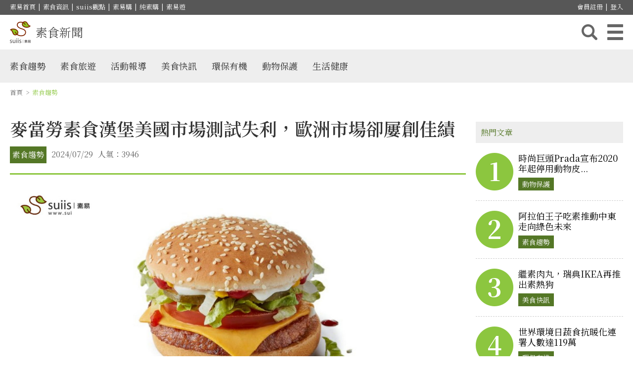

--- FILE ---
content_type: text/html; charset=utf-8
request_url: https://www.suiis.com/news/article/1795
body_size: 33936
content:


<!DOCTYPE html>

<html lang="zh-TW">
<head>
<script async src="//pagead2.googlesyndication.com/pagead/js/adsbygoogle.js"></script>
<script>
  (adsbygoogle = window.adsbygoogle || []).push({
    google_ad_client: "ca-pub-4543464874475677",
    enable_page_level_ads: true
  });
</script>
<link href="/img/suiisfavicon.ico" rel="shortcut icon" /><link rel="stylesheet" href="/css/style.css" type="text/css" /><link rel="stylesheet" href="/css/responsive.css" type="text/css" /><title>
	麥當勞素食漢堡美國市場測試失利，歐洲市場卻屢創佳績 - suiis素易｜素食新聞
</title><meta http-equiv="Content-Type" content="text/html; charset=UTF-8" /><meta name="viewport" content="width=device-width, initial-scale=1.0, user-scalable=yes, minimum-scale=1.0, maximum-scale=3.0" /><meta http-equiv="X-UA-Compatible" content="IE=edge,chrome=1" /><meta property="og:type" content="article" /><meta property="og:site_name" content="suiis素易" /><meta property="fb:app_id" content="214935408519572" /><meta property="fb:pages" content="104417707477" /><meta content="https://www.facebook.com/suiis" property="article:publisher" /><meta content="https://www.facebook.com/suiis" property="article:author" /><meta content="SUIIS" name="Author" /><meta name="robots" content="index,follow" /><meta name="keywords" content="素食,吃素,suiis,素易,有機,生機,素食餐廳,素食新聞,vegan,vegetarian,素食餐館,素食旅遊,素食交友,素食網,食譜,折價券,蔬食餐廳,素食生活,佛教,一貫道,法鼓山,佛光山,慈濟,素食書籍,素食料理,素食主義" />
<script async src="//code.jquery.com/jquery-1.12.1.min.js"></script>
<!-- Google Tag Manager -->
<script>(function(w,d,s,l,i){w[l]=w[l]||[];w[l].push({'gtm.start':
new Date().getTime(),event:'gtm.js'});var f=d.getElementsByTagName(s)[0],
j=d.createElement(s),dl=l!='dataLayer'?'&l='+l:'';j.async=true;j.src=
'https://www.googletagmanager.com/gtm.js?id='+i+dl;f.parentNode.insertBefore(j,f);
})(window,document,'script','dataLayer','GTM-NLK6WKF');</script>
<!-- End Google Tag Manager -->

<meta property="og:title" content="麥當勞素食漢堡美國市場測試失利，歐洲市場卻屢創佳績 - suiis素易｜素食新聞" /><meta property="og:description" content="麥當勞美國總裁JoeErlinger表示，儘管McPlant素食漢堡在歐洲市場不斷擴展，但在美國的測試並不成功。在芝加... 詳全文" /><meta name="description" content="麥當勞美國總裁JoeErlinger表示，儘管McPlant素食漢堡在歐洲市場不斷擴展，但在美國的測試並不成功。在芝加... 詳全文" /><meta property="og:image" content="https://cdn.suiis.com/www/news/img/01795.jpg" /><meta property="og:image:secure_url" content="https://cdn.suiis.com/www/news/img/01795.jpg" /><meta property="og:image:width" content="1200" /><meta property="og:image:height" content="628" /><meta property="og:url" content="https://www.suiis.com/news/article/1795" /></head>
<body>
<!-- Google Tag Manager (noscript) -->
<noscript><iframe src="https://www.googletagmanager.com/ns.html?id=GTM-NLK6WKF"
height="0" width="0" style="display:none;visibility:hidden"></iframe></noscript>
<!-- End Google Tag Manager (noscript) -->
    <form name="aspnetForm" method="post" action="./1795" id="aspnetForm">
<div>
<input type="hidden" name="__VIEWSTATE" id="__VIEWSTATE" value="/wEPDwUKMTc5ODk4NTA5N2RkWYHUzXkMsu6WyfttCtJk6u95LEMOpwTTkBCrKIIZrgZP95qbGcOaKaTFI4yJ1ME7W3yckrw4KGNLShjH+9PYzA==" />
</div>

<div>

	<input type="hidden" name="__VIEWSTATEGENERATOR" id="__VIEWSTATEGENERATOR" value="3F2DA6B7" />
	<input type="hidden" name="__EVENTVALIDATION" id="__EVENTVALIDATION" value="/wEdAARCROXiX1C50j38xt2Uam/TKxI8SQPzyCtlaTbO8MruiXgVMnEQ4TZHEDoa32/J1YrPfUYAC1p86IlAQWuWBS9JyoRwhrt75Jp8XzSuKGbPg+FYCXAn6ipg/Bzz/9KN8D5Lvu1shPUXc6uCeBSTXaqjEddicsHIiqeIkjQKQnSAfw==" />
</div>
<div id="sticky_navigation_wrapper">
 <div id="sticky_navigation">

  <div class="top_guide">
   <div class="container01">

    <div class="top_guide_left">
     <ul class="ul_list01">
      <li><a href="/" target="_blank">素易首頁</a></li>
      <li class="vertical_line">|</li>
         
      <li><a href="/info/" target="_blank">素食資訊</a></li>
      <li class="vertical_line">|</li>
	  <li><a href="/view/" target="_blank">suiis觀點</a></li>
      <li class="vertical_line">|</li>
         
      <li><a href="https://mall.suiis.com/" target="_blank">素易購</a></li>
      <li class="vertical_line">|</li>
	  <li><a href="https://purevegan.suiis.com/" target="_blank">純素購</a></li>
      <li class="vertical_line">|</li>
      <li><a href="https://tour.suiis.com/" target="_blank">素易遊</a></li>
     </ul>
    </div>

    <div class="top_guide_right">
     <ul id="ctl00_ulLogin" class="ul_list01"><li><a href="https://www.suiis.com/Member/Contract.asp">會員註冊</a></li><li class="vertical_line">|</li><li><a href="https://www.suiis.com/login.asp?path=/news/article/1795">登入</a></li></ul>
    </div>

   </div>
  </div>
  
  <header>
   <div class="container01">
   
    <a href="/news/" id="ctl00_hprContentTitleLink">
    <div class="logo">
      <div class="logo_img"><img id="ctl00_imgLogo" src="/img/pic-logo.png" alt="素食新聞" style="border-width:0px;" /></div>
      <h1 id="ctl00_h1ContentTitle">素食新聞</h1>
    </div>
    </a>
    
    <div class="btn2">
      <div class="container01">
          <ul id="ctl00_ulTypeList2" class="ul_btn"><li><a href="/news/10">素食趨勢</a></li><li><a href="/news/9">素食旅遊</a></li><li><a href="/news/8">活動報導</a></li><li><a href="/news/7">美食快訊</a></li><li><a href="/news/6">環保有機</a></li><li><a href="/news/3">動物保護</a></li><li><a href="/news/1">生活健康</a></li></ul>
      </div>
    </div>  

    <div class="function">
	 <button class="search fadeandscale_open" type="button" onClick="location.href='#fadeandscale'">搜尋</button>
     <button class="icon_menu fadeandscale_menu_open" type="button" onClick="location.href='#fadeandscale_menu'">主選單</button>
	</div>
    
   </div>
   
   <div class="btn">
    <div class="container01">
    <ul id="ctl00_ulTypeList" class="ul_btn"><li><a href="/news/10">素食趨勢</a></li><li><a href="/news/9">素食旅遊</a></li><li><a href="/news/8">活動報導</a></li><li><a href="/news/7">美食快訊</a></li><li><a href="/news/6">環保有機</a></li><li><a href="/news/3">動物保護</a></li><li><a href="/news/1">生活健康</a></li></ul>
    </div>
   </div>
   
  </header>
   
 </div>
</div>
    

<div class="gap"></div>

<div class="container02">

<div class="nav_guide">
<div class="container02">
<a href="/news/">首頁</a>&nbsp;&nbsp;>&nbsp;&nbsp;<span class="color01">素食趨勢</span>
</div>
</div>

<div class="wrap">

<div class="main">

<div class="list_cap">
 <h2 class="inner">麥當勞素食漢堡美國市場測試失利，歐洲市場卻屢創佳績</h2>
 
 <ul class="ul_listinfo">
  <li><a href="/news/10"><span>素食趨勢</span></a></li>
  <li>2024/07/29</li>
  <li>人氣：3946</li>
 </ul>
</div>

<div class="container02">

 <div class="article_img">
  <img src="https://cdn.suiis.com/www/news/img/01795.jpg"><br /><span style="color:#666;font-size:13px;">McPlant® Image by McDonald's</span>
 </div>

 <div class="article_txt">

<br/>
     <p>麥當勞美國總裁Joe Erlinger表示，儘管McPlant素食漢堡在歐洲市場不斷擴展，但在美國的測試並不成功。</p>

<p>在芝加哥舉行的《華爾街日報》全球食品論壇上，Erlinger表示，這款漢堡在美國的舊金山和達拉斯兩個城市進行了測試，但在這兩個城市的表現均不理想。因此，麥當勞美國市場暫無計劃推出素食選項。然而，Erlinger表示，該連鎖餐廳將繼續關注素食肉類的市場趨勢。</p>

<p>他指出，麥當勞美國市場對健康選項的需求較低，甚至因銷售不佳而取消了沙拉選項。此外，他還表示，素食產品的價格通常高於肉類產品，這可能會讓一些消費者望而卻步。</p>

<p>儘管在美國的測試不成功，但與Beyond Meat合作推出的McPlant漢堡在歐洲市場表現優異。在2024年第一季度財報中，Beyond Meat提到，McPlant在歐洲的地理擴展是幫助公司實現可持續和盈利運營的因素之一。</p>

<p>去年9月，McPlant在瑞士和斯洛維尼亞推出，這兩個國家的彈性素食主義（flexitarianism）正在流行。同月，麥當勞荷蘭擴展了其素食選項，推出了新的McPlant Steakhouse，並暫時用裹麵包粉的菠蘿蜜代替了肉類的McKroket，並在菜單上將無肉選項放在牛肉前面，以鼓勵顧客嘗試。</p>

<p>在英國和愛爾蘭，麥當勞在去年的素食一月活動中推出了雙層McPlant，並報告稱2022年在愛爾蘭對McPlant的需求特別高。麥當勞最近還宣布在英國試驗素食冰淇淋，表明該國對素食食品的需求依然強勁。</p>

<p>根據Circana去年11月的研究，自2019年以來，歐洲五大國家（德國、法國、英國、意大利和西班牙）的戶外素食肉類銷售量增長了48%，進一步支持了歐洲素食需求強於美國的觀點。</p>

<p>其他快餐連鎖店在該地區推出素食選項也取得了顯著成功。例如，漢堡王報告稱，比利時三分之一和德國五分之一的Whopper漢堡使用素食肉餅。</p>

<p>Circana歐洲食品服務高級副總裁Jochen Pinsker表示：「素食產品，特別是漢堡，正在經歷顯著的市場增長，並預計這一勢頭將持續到2024年。這尤其體現在素食產品的品質、口感和質地與幾年前的產品相比有了顯著改善。」</p>

	 <ul class="ul_indexlist listy_03" style="margin:0;padding:0;list-style:none"><div id="proj_n_content" style="display:none"><script type="text/javascript" src="/proj/proj_n_content.js"></script></div></ul>
</div>

<div class="container02">
<div id="fb-root"></div>
<script async defer crossorigin="anonymous" src="https://connect.facebook.net/zh_TW/sdk.js#xfbml=1&autoLogAppEvents=1&version=v7.0&appId=214935408519572" nonce="zBTypgdv"></script>
 <div class="sharebox">
  <ul class="ul_share">
   <li>分享此頁</li>
   <li>
      <a><div class="fb-like" data-href="http://www.suiis.com/news/article/1795" data-layout="box_count" data-action="like" data-width="100" data-show-faces="false" data-share="false"></div></a>
   </li>
   <li>
    <a href="javascript: void(window.open('http://www.facebook.com/share.php?u='.concat(encodeURIComponent('http://www.suiis.com/news/article/1795')), '', 'menubar=no,toolbar=no,resizable=yes,scrollbars=yes,height=600,width=558'));" title="分享至Facebook">
     <img src="/img/icon-facebook.png" alt="facebook"/>
    </a>
   </li>
   <li>
    <a href="javascript: void(window.open('http://twitter.com/home/?status='.concat(encodeURIComponent(document.title)) .concat(' ') .concat(encodeURIComponent('http://www.suiis.com/news/article/1795')), '', 'menubar=no,toolbar=no,resizable=yes,scrollbars=yes,height=600,width=558'));" title="分享至Twitter">
     <img src="/img/icon-twitter.png" alt="twitter"/>
    </a>
   </li>
   <li>
    <div class="line-it-button" data-lang="zh_Hant" data-type="share-d" data-url="http://www.suiis.com/news/article/1795" style="display: none;"></div>
    <script src="https://d.line-scdn.net/r/web/social-plugin/js/thirdparty/loader.min.js" defer="defer"></script>
   </li>
   <li>
      <a><div class="fb-save" data-uri="http://www.suiis.com/news/article/1795" data-size="large"></div></a>
   </li>
   <li>
    <a href="javascript:history.back()">回上一頁</a>
   </li>
  </ul>
 </div>
<div class="article_txt" style="margin-top:40px">【素易徵稿】<br> 
素易歡迎各界投書，來稿請寄至editor@suiis.com，並請附上真實姓名、聯絡方式與職業身分簡介。</div>
 </div>
<ul class="ul_page2">
 <li>
  <div class="page2box">
   <a href="./1796">
    <div class="page2">
     <h3>上一篇</h3>
     <div class="page2_imgtxt">
      <div class="page2_img01">
       
       <img src="https://cdn.suiis.com/www/news/img/01796.jpg">
      </div>
      <div class="page2_txt01">
       <p>調查顯示68%義大利人支持植物性產品使用「肉類」標籤</p>
      </div>
     </div>
    </div>
   </a> 
  </div>
 </li>
 <li>
  <div class="page2box">
   <a href="./1794">
    <div class="page2">
     <h3>下一篇</h3>
     <div class="page2_imgtxt pi_last">
      <div class="page2_txt02">
       <p>丹麥即將推出全球首個農業碳稅，引領綠色轉型</p>
      </div>
      <div class="page2_img02">
       <img src="https://cdn.suiis.com/www/news/img/01794.jpg">
      </div>
     </div>
    </div>
   </a> 
  </div>
 </li>
</ul>

 <div class="relatedbox">
  <h2>相關報導</h2>
  <ul class="ul_related">
   <li><a href="./1319">巴西吃素人口逐漸加，超過3000萬人吃素 比台灣人口還多</a></li><li><a href="./1323">愛美也要保護動物  全球純素化妝品業將達208億美元</a></li><li><a href="./1769">動物權組織遊說成功 荷蘭七大品牌承諾包裝減少肉類食譜</a></li><li><a href="./1818">從肉類高峰到逐步減少，紐西蘭的食品革命</a></li><li><a href="./1620">植物奶的三大趨勢 最熱門的植物奶是它！</a></li>
  </ul>
 </div>

</div>

<ul class="ul_indexlist listy_03">
<h3>您也可能喜歡這些文章</h3>
 
 <li>
  <div class="thumbox thumb2">
  <a href="./1841">
   <img src="/img/16X8.png" style="background: url(https://cdn.suiis.com/www/news/img/01841.jpg) center center no-repeat; background-size:cover;">
   <h2>素漢堡口感不靠添加物？法國團隊挑戰「無甲基纖維素」植物肉</h2>
   <ul class="ul_listinfo">
    <li><span>素食趨勢</span></li>
    <li>2025/06/02</li>
    <li>人氣：2016</li>
   </ul>
  </a>
  </div>
 </li>

 <li>
  <div class="thumbox thumb2">
  <a href="./1811">
   <img src="/img/16X8.png" style="background: url(https://cdn.suiis.com/www/news/img/01811.jpg) center center no-repeat; background-size:cover;">
   <h2>紐約 Health +醫院素食餐計畫成功 患者滿意度超過90%</h2>
   <ul class="ul_listinfo">
    <li><span>素食趨勢</span></li>
    <li>2024/10/14</li>
    <li>人氣：2762</li>
   </ul>
  </a>
  </div>
 </li>

 <li>
  <div class="thumbox thumb2">
  <a href="./962">
   <img src="/img/16X8.png" style="background: url(https://cdn.suiis.com/www/news/img/00962.jpg) center center no-repeat; background-size:cover;">
   <h2>響應減碳蔬食活動　邀您來孔廟齊參與</h2>
   <ul class="ul_listinfo">
    <li><span>活動報導</span></li>
    <li>2012/10/18</li>
    <li>人氣：10250</li>
   </ul>
  </a>
  </div>
 </li>

 <li>
  <div class="thumbox thumb2">
  <a href="./1173">
   <img src="/img/16X8.png" style="background: url(https://cdn.suiis.com/www/news/img/01173.jpg) center center no-repeat; background-size:cover;">
   <h2>美素食者提倡減少乳品業補助</h2>
   <ul class="ul_listinfo">
    <li><span>動物保護</span></li>
    <li>2016/09/18</li>
    <li>人氣：7331</li>
   </ul>
  </a>
  </div>
 </li>

 <li>
  <div class="thumbox thumb2">
  <a href="./696">
   <img src="/img/16X8.png" style="background: url(https://cdn.suiis.com/www/news/img/00696.jpg) center center no-repeat; background-size:cover;">
   <h2>德國不萊梅　推週四無肉</h2>
   <ul class="ul_listinfo">
    <li><span>生活健康</span></li>
    <li>2010/03/05</li>
    <li>人氣：7026</li>
   </ul>
  </a>
  </div>
 </li>

 <li>
  <div class="thumbox thumb2">
  <a href="./1824">
   <img src="/img/16X8.png" style="background: url(https://cdn.suiis.com/www/news/img/01824.jpg) center center no-repeat; background-size:cover;">
   <h2>披薩控福音！植物性起司終於能實現完美拉絲</h2>
   <ul class="ul_listinfo">
    <li><span>美食快訊</span></li>
    <li>2024/12/24</li>
    <li>人氣：6923</li>
   </ul>
  </a>
  </div>
 </li>

</ul>

<div class="guestbox">
 <div class="guest_cap">村民留言</div>
<textarea name="ctl00$ContentPlaceHolder1$txtMsg" rows="2" cols="20" id="ctl00_ContentPlaceHolder1_txtMsg" style="height:80px;width:100%;">
</textarea>
    留言內容(500字以內，純文字，不接受html符號)<span id="lbWordCount" style="color:red;"></span>
 <div align="center"><a id="MsgTag"></a><input type="submit" name="ctl00$ContentPlaceHolder1$btnSaveMsg" value="發表留言" id="ctl00_ContentPlaceHolder1_btnSaveMsg" class="submit" /><input type="hidden" name="ctl00$ContentPlaceHolder1$hdMSID" id="ctl00_ContentPlaceHolder1_hdMSID" value="0" /></div>
 <ul class="ul_gb"></ul>
 
  <div class="guest_cap">臉書留言</div>
 <div class="fb-comments" data-href="http://www.suiis.com/news/article/1795" data-numposts="5" data-width="700"></div>
</div>
</div>

<div class="right">
 
 <div class="right_cap">熱門文章</div>
 <ul class="ul_right01">
  <li>
  <a href="/news/article/1384">
   <div class="rightimgbox"><span>1</span><img src="/img/bg-rightbox.png"></div>
   <h2 class="ease">時尚巨頭Prada宣布2020年起停用動物皮...</h2>
   <p>動物保護</p>
  </a>
  </li>

  <li>
  <a href="/news/article/1205">
   <div class="rightimgbox"><span>2</span><img src="/img/bg-rightbox.png"></div>
   <h2 class="ease">阿拉伯王子吃素推動中東走向綠色未來</h2>
   <p>素食趨勢</p>
  </a>
  </li>

  <li>
  <a href="/news/article/1297">
   <div class="rightimgbox"><span>3</span><img src="/img/bg-rightbox.png"></div>
   <h2 class="ease">繼素肉丸，瑞典IKEA再推出素熱狗</h2>
   <p>美食快訊</p>
  </a>
  </li>

  <li>
  <a href="/news/article/432">
   <div class="rightimgbox"><span>4</span><img src="/img/bg-rightbox.png"></div>
   <h2 class="ease">世界環境日蔬食抗暖化連署人數達119萬</h2>
   <p>環保有機</p>
  </a>
  </li>

  <li>
  <a href="/news/article/1271">
   <div class="rightimgbox"><span>5</span><img src="/img/bg-rightbox.png"></div>
   <h2 class="ease">全澳最大純素市集開張！集合100個賣家讓您又...</h2>
   <p>美食快訊</p>
  </a>
  </li>
</ul>
 <br>
  <div class="ad02"><div id="proj_n_right" style="display:none"><script type="text/javascript" src="/proj/proj_n_right.js"></script></div>
 
 <div class="right_cap">最新留言</div>
 <ul class="ul_right02">
  <li>
  <a href="/news/article/1744#MsgTag1765">
   <div class="rightimgbox" style="background:url(/image/show_datas.gif) center center no-repeat; background-size:cover;"><img src="/img/bg-rightbox.png"></div>
   <h2 class="ease">台灣優質老字號外送茶Gleezy：sk3826和TG...</h2>
   <p class="color02">年輕一代環保意識高，多數渴望餐廳提供食品環境標籤</p>
   <p>by <span class="color03">TG搜sk38266</span> - 2026/01/29</p>
  </a>
  </li>

  <li>
  <a href="/news/article/1748#MsgTag1764">
   <div class="rightimgbox" style="background:url(/image/show_datas.gif) center center no-repeat; background-size:cover;"><img src="/img/bg-rightbox.png"></div>
   <h2 class="ease">台灣優質老字號外送茶Gleezy：sk3826和TG...</h2>
   <p class="color02">環保創新 花椰菜變身超級蛋白，教你吃得環保又營養</p>
   <p>by <span class="color03">TG搜sk38266</span> - 2026/01/29</p>
  </a>
  </li>

  <li>
  <a href="/news/article/1746#MsgTag1763">
   <div class="rightimgbox" style="background:url(/image/show_datas.gif) center center no-repeat; background-size:cover;"><img src="/img/bg-rightbox.png"></div>
   <h2 class="ease">台灣優質老字號外送茶Gleezy：sk3826和TG...</h2>
   <p class="color02">洛杉磯首家純素食物銀行 打破食品援助的界限</p>
   <p>by <span class="color03">TG搜sk38266</span> - 2026/01/29</p>
  </a>
  </li>

  <li>
  <a href="/news/article/1750#MsgTag1762">
   <div class="rightimgbox" style="background:url(/image/show_datas.gif) center center no-repeat; background-size:cover;"><img src="/img/bg-rightbox.png"></div>
   <h2 class="ease">台灣優質老字號外送茶Gleezy：sk3826和TG...</h2>
   <p class="color02">氣候危機與食品危機：為什麼素食可能是拯救世界的關鍵？</p>
   <p>by <span class="color03">TG搜sk38266</span> - 2026/01/29</p>
  </a>
  </li>

  <li>
  <a href="/news/article/1770#MsgTag1761">
   <div class="rightimgbox" style="background:url(/image/show_datas.gif) center center no-repeat; background-size:cover;"><img src="/img/bg-rightbox.png"></div>
   <h2 class="ease">台灣優質老字號外送茶Gleezy：sk3826和TG...</h2>
   <p class="color02">替代蛋白挑戰傳統農業 可望大幅改善紐西蘭環境</p>
   <p>by <span class="color03">TG搜sk38266</span> - 2026/01/29</p>
  </a>
  </li>

  <li>
  <a href="/news/article/1768#MsgTag1760">
   <div class="rightimgbox" style="background:url(/image/show_datas.gif) center center no-repeat; background-size:cover;"><img src="/img/bg-rightbox.png"></div>
   <h2 class="ease">台灣優質老字號外送茶Gleezy：sk3826和TG...</h2>
   <p class="color02">哈佛大學研究 減少畜牧業排放是實現《巴黎協定》目標的關鍵</p>
   <p>by <span class="color03">TG搜sk38266</span> - 2026/01/29</p>
  </a>
  </li>

  <li>
  <a href="/news/article/1774#MsgTag1759">
   <div class="rightimgbox" style="background:url(/image/show_datas.gif) center center no-repeat; background-size:cover;"><img src="/img/bg-rightbox.png"></div>
   <h2 class="ease">台灣優質老字號外送茶Gleezy：sk3826和TG...</h2>
   <p class="color02">歐盟農業補貼政策挨轟 82%農業補貼被指資助高排放畜產品</p>
   <p>by <span class="color03">TG搜sk38266</span> - 2026/01/29</p>
  </a>
  </li>

  <li>
  <a href="/news/article/1776#MsgTag1758">
   <div class="rightimgbox" style="background:url(/image/show_datas.gif) center center no-repeat; background-size:cover;"><img src="/img/bg-rightbox.png"></div>
   <h2 class="ease">台灣優質老字號外送茶Gleezy：sk3826和TG...</h2>
   <p class="color02">令人震驚的事實！美農業補貼大大影響植物肉與動物肉成本</p>
   <p>by <span class="color03">TG搜sk38266</span> - 2026/01/29</p>
  </a>
  </li>

  <li>
  <a href="/news/article/1778#MsgTag1757">
   <div class="rightimgbox" style="background:url(/image/show_datas.gif) center center no-repeat; background-size:cover;"><img src="/img/bg-rightbox.png"></div>
   <h2 class="ease">台灣優質老字號外送茶Gleezy：sk3826和TG...</h2>
   <p class="color02">二氧化碳煉金術 紐西蘭公司淬煉出蛋白質</p>
   <p>by <span class="color03">TG搜sk38266</span> - 2026/01/29</p>
  </a>
  </li>

  <li>
  <a href="/news/article/1782#MsgTag1756">
   <div class="rightimgbox" style="background:url(/image/show_datas.gif) center center no-repeat; background-size:cover;"><img src="/img/bg-rightbox.png"></div>
   <h2 class="ease">台灣優質老字號外送茶Gleezy：sk3826和TG...</h2>
   <p class="color02">鉅額補貼錢進了畜牧業黑洞 世界銀行籲停止浪費</p>
   <p>by <span class="color03">TG搜sk38266</span> - 2026/01/29</p>
  </a>
  </li>
</ul>
 
 <div class="ad02">
<ins class="adsbygoogle"
     style="display:block"
     data-ad-client="ca-pub-4543464874475677"
     data-ad-slot="6766859461"
     data-ad-format="auto"></ins>
<script>
(adsbygoogle = window.adsbygoogle || []).push({});
</script></div>
 
<div id="fb-root"></div>
<script>(function(d, s, id) {
  var js, fjs = d.getElementsByTagName(s)[0];
  if (d.getElementById(id)) return;
  js = d.createElement(s); js.id = id;
  js.src = "//connect.facebook.net/zh_TW/sdk.js#xfbml=1&version=v2.9&appId=214935408519572";
  fjs.parentNode.insertBefore(js, fjs);
}(document, 'script', 'facebook-jssdk'));</script>
<div class="fb-page" data-href="https://www.facebook.com/suiis" data-tabs="timeline" data-width="298" data-height="500" data-small-header="false" data-adapt-container-width="true" data-hide-cover="false" data-show-facepile="true"><blockquote cite="https://www.facebook.com/suiis" class="fb-xfbml-parse-ignore"><a href="https://www.facebook.com/suiis">Suiis素易 素食超容易</a></blockquote></div>
 <div class="ad02">
<ins class="adsbygoogle"
     style="display:block"
     data-ad-client="ca-pub-4543464874475677"
     data-ad-slot="8243592669"
     data-ad-format="auto"></ins>
<script>
(adsbygoogle = window.adsbygoogle || []).push({});
</script></div>
 
 </div>
<script type="text/javascript">
	$('#proj_n_right').html(proj_n_right);
	$('#proj_n_right').show();
	$('#proj_n_content').html(proj_n_content);
	$('#proj_n_content').show();
</script>
</div>
 
</div>

</div>
</div>


<footer>
<ul class="ul_footer listy_04">
 <li>
  <div class="fbox">
   <h3>關於我們</h3>
   <div class="f_flex">
   <div class="img_footer"><img src="/img/pic-logo2.png"></div>
   <div class="txt_footer">
   suiis網站創立於1997年4月30日，前身為國內知名的網路素食社群網站--『素食小館 VegeVill』與『全球素食網 VegeWorld』。<br><a href="/AboutUs.asp"><b>>&nbsp;了解更多</b></a>
   </div>
   </div>
  </div>
 </li>
 <li>
  <div class="fbox">
   <h3>聯絡資訊</h3>
   <p>☎︎ 客服專線：<a href="tel:0222576720" target="_blank">(02)2257-6720</a></p>
   <p>☎︎ 傳真號碼：<a href="tel:0222528483" target="_blank">(02)2252-8483</a></p>
   <p>✉ 客服信箱：<a href="mailto:service@suiis.com" target="_blank">service@suiis.com</a></p>
   <p>⛫ 聯絡地址：<a href="http://maps.google.com.tw/maps?f=q&source=s_q&hl=zh-TW&geocode=&q=新北市板橋區大同街21巷18號1樓&z=16&output=embed&t=" target="_blank">新北市板橋區大同街21巷18號1樓</a></p>
  </div>
 </li>
 <li>
  <div class="fbox">
   <h3>相關連結</h3>
   <p>➲ <a href="https://mall.suiis.com/" target="_blank">素易購</a></p>
   <p>➲ <a href="https://purevegan.suiis.com/" target="_blank">純素購</a></p>
   <p>➲ <a href="https://tour.suiis.com/" target="_blank">素易遊</a></p>
   <p>➲ <a href="https://food.suiis.com/" target="_blank">素易食 (查詢餐館)</a></p>
   <p>➲ <a href="http://mobile.suiis.com/" target="_blank">suiis行動蔬食</a></p>
   <p>➲ <a href="http://blog.suiis.com/" target="_blank">suiis 21巷</a></p>
  </div>
 </li>
 <li>
  <div class="fbox">
   <h3>歡迎關注我們</h3>
   <div class="socialbox">
    <div class="s_fb"><a href="https://www.facebook.com/suiis" target="_blank">Suiis素易</a></div>
    <div class="s_line"><a href="https://page.line.me/rsh4334z" target="_blank">suiis素易LINE</a></div>
	<div class="s_ig"><a href="https://www.instagram.com/suiistw/" target="_blank">Instagram</a></div>
	<div class="s_youtube"><a href="https://www.youtube.com/c/suiistw" target="_blank">YouTube</a></div>
   </div>
  </div>
 </li>
</ul>

</footer>

<div class="copyright">
 <div class="container01">
 <ul class="ul_copyright">
  <li><a href="/Pressroom/">媒體報導</a> ．<a href="/VillageHall/AD_Rate.asp">廣告刊登</a> ．<a href="/Member/PrivatePolicy.asp">隱私權聲明</a> ．<a href="/VillageHall/ContactUs.asp?o=19">上架提案</a></li>
  <li><a href="/VillageHall/AboutRight.asp"> © 1997-2026 suiis&nbsp;|&nbsp;素易 All Rights Reserved.</a></li>
 </ul>
 </div>
</div>

<a href="#0" class="cd-top">Top</a>

<script src="//code.jquery.com/jquery-1.12.1.min.js"></script>
<script src="/js/jquery.popupoverlay.js"></script>

<div id="fadeandscale" class="fadeandscale popupbox">
 <button class="fadeandscale_close popup_close">Close</button>

 <div class="searchbox">
  <input id="google_search_input" name="q" type="text" class="input_search" placeholder="輸入關鍵字" required>
  <input type="submit" onclick="location.href='/news/'+encodeURIComponent($('#google_search_input').val());" class="input_submit">
 </div>
 
</div>
<div id="fadeandscale_menu" class="fadeandscale popupbox">
 <button class="fadeandscale_menu_close popup_close">Close</button>
 <div class="menubox">  
   <ul id="ctl00_ulOLLogin" class="ul_overlay_member"><span><li><a href="https://www.suiis.com/Member/Contract.asp">會員註冊</a></li><li class="vertical_line">|</li><li><a href="https://www.suiis.com/login.asp?path=/news/article/1795">登入</a></li></span></ul>
   <div id="ctl00_dvMUTypeList" class="menu_l"><a href="/news/10"><li class="menu">素食趨勢</li></a><a href="/news/9"><li class="menu">素食旅遊</li></a><a href="/news/8"><li class="menu">活動報導</li></a><a href="/news/7"><li class="menu">美食快訊</li></a><a href="/news/6"><li class="menu">環保有機</li></a><a href="/news/3"><li class="menu">動物保護</li></a><a href="/news/1"><li class="menu">生活健康</li></a></div>
   <div class="menu_r">
    <ul class="ul_menu">
     <div class="row">
     <li>
      <div class="menu_r_box">
       <h3>相關連結</h3>
       <p><a href="https://mall.suiis.com/" target="_blank">素易購</a></p>
	   <p><a href="https://purevegan.suiis.com/" target="_blank">純素購</a></p>
       <p><a href="https://tour.suiis.com/" target="_blank">素易遊</a></p>
       <p><a href="https://food.suiis.com/" target="_blank">素易食</a></p>
       <!--<p><a href="http://mobile.suiis.com/" target="_blank">suiis行動蔬食</a></p>-->
       <p><a href="https://blog.suiis.com/" target="_blank">suiis 21巷</a></p>
      </div>
     <li>
      <div class="menu_r_box">
       <h3>村民大會</h3>
       <p><a href="/view/" target="_blank">suiis觀點</a></p>
       <p><a href="/Forum/" target="_blank">村民討論區</a></p>
       <p><a href="/Forum/HotNews.asp" target="_blank">最新討論區文章</a></p>
       <p><a href="/Forum/HotArticlePush.asp" target="_blank">最新推文列表</a></p>
      </div>
     </li>
     <li>
      <div class="menu_r_box">
       <h3>圖書館</h3>
       <p><a href="/Column/" target="_blank">suiis專欄</a></p>
       <p><a href="/news/" target="_blank">素食新聞</a></p>
       <p><a href="/INFO/" target="_blank">素食資訊</a></p>
       <p><a href="/Recipe/" target="_blank">食譜倉庫</a></p>
      </div>
     </li>
     </div>
     <div class="row">
     <li>
      <div class="menu_r_box">
       <h3>村民活動中心</h3>
       <p><a href="/Activity/" target="_blank">suiis活動</a></p>
       <p><a href="/school/" target="_blank">suiis學習</a></p>
       <p><a href="/share/" target="_blank">suiis愛分享</a></p>
       <p><a href="/UActivity/" target="_blank">村民自辦活動</a></p>
      </div>
     </li>
     <li>
      <div class="menu_r_box">
       <h3>村民佈告欄</h3>
       <p><a href="/VillageHall/AD.asp" target="_blank">好康特惠區</a></p>
       <p><a href="/VillageHall/hr.asp" target="_blank">素食人力/租賃區</a></p>
       <p><a href="/VillageHall/newsletter_list.asp" target="_blank">歷史電子報</a></p>
       <p><a href="/VillageHall/SuiisMonthly_List.asp" target="_blank">suiis月訊</a></p>
       <p><a href="/help/" target="_blank">常見問題</a></p>
      </div>
     </li>
     <li>
      <div class="menu_r_box">
       <h3>歡迎關注我們</h3>
       <p><a href="https://www.facebook.com/suiis" target="_blank">Suiis素易粉絲團</a></p>
       <p><a href="https://page.line.me/rsh4334z" target="_blank">suiis素易LINE</a></p>
       <p><a href="https://www.instagram.com/suiistw/" target="_blank">Instagram</a></p>
       <p><a href="https://www.youtube.com/c/suiistw">YouTube</a></p>
      </div>
     </li>
     </div>
    </ul>
   </div>
 </div>
 <div class="menu_info">
  <p>客服專線：<a href="tel:0222576720" target="_blank">(02)2257-6720</a></p>
  <p>傳真號碼：<a href="tel:0222528483" target="_blank">(02)2252-8483</a></p>
  <p>客服信箱：<a href="mailto:service@suiis.com" target="_blank">service@suiis.com</a></p>
  <p><a href="http://maps.google.com.tw/maps?f=q&source=s_q&hl=zh-TW&geocode=&q=新北市板橋區大同街21巷18號1樓&z=16&output=embed&t=" target="_blank">新北市板橋區大同街21巷18號1樓</a></p>
 </div>
 <div class="menu_info">
  <p><a href="/Member/PrivatePolicy.asp">隱私權聲明</a></p>
  <p><a href="/Pressroom/">媒體報導</a></p>
  <p><a href="/VillageHall/AD_Rate.asp">廣告刊登</a></p>
  <p><a href="/VillageHall/ContactUs.asp?o=19">上架提案</a></p>
 </div>
</div>
<script src="/js/common_master.js"></script>
    
 <script>
     $(function () {
         $("#lbWordCount").html("目前字數：" + $("#ctl00_ContentPlaceHolder1_txtMsg").val().length);

         $("#ctl00_ContentPlaceHolder1_txtMsg").keyup(function () {
             $("#lbWordCount").html("目前字數：" + $("#ctl00_ContentPlaceHolder1_txtMsg").val().length);
         });
     });
 </script><script type="application/ld+json">{"@context": "http://schema.org","@type": "Article","author": "suiis素易","headline": "麥當勞素食漢堡美國市場測試失利，歐洲市場卻屢創佳績","interactionStatistic": [{"@type": "InteractionCounter","interactionService": {"@type": "WebSite","name": "suiis素易，讓素食變的好容易！","url": "https://www.suiis.com"},"interactionType": "http://schema.org/ShareAction","userInteractionCount": "3946"}],"articleBody": "麥當勞美國總裁JoeErlinger表示，儘管McPlant素食漢堡在歐洲市場不斷擴展，但在美國的測試並不成功。在芝加... 詳全文","articleSection": "素食趨勢","image": ["https://cdn.suiis.com/www/news/img/01795.jpg"],"datePublished": "2024/07/29","url": "https://www.suiis.com/news/article/1795"}</script>

    </form>
</body>
</html>


--- FILE ---
content_type: text/html; charset=utf-8
request_url: https://www.google.com/recaptcha/api2/aframe
body_size: 154
content:
<!DOCTYPE HTML><html><head><meta http-equiv="content-type" content="text/html; charset=UTF-8"></head><body><script nonce="lD9BWRNHJBrn0gR2rC5KUQ">/** Anti-fraud and anti-abuse applications only. See google.com/recaptcha */ try{var clients={'sodar':'https://pagead2.googlesyndication.com/pagead/sodar?'};window.addEventListener("message",function(a){try{if(a.source===window.parent){var b=JSON.parse(a.data);var c=clients[b['id']];if(c){var d=document.createElement('img');d.src=c+b['params']+'&rc='+(localStorage.getItem("rc::a")?sessionStorage.getItem("rc::b"):"");window.document.body.appendChild(d);sessionStorage.setItem("rc::e",parseInt(sessionStorage.getItem("rc::e")||0)+1);localStorage.setItem("rc::h",'1769750084291');}}}catch(b){}});window.parent.postMessage("_grecaptcha_ready", "*");}catch(b){}</script></body></html>

--- FILE ---
content_type: text/css
request_url: https://www.suiis.com/css/responsive.css
body_size: 829
content:
@charset "utf-8";@media(max-width:1440px){.article_txt{padding:40px 50px 0 200px;max-width:800px}}@media(max-width:1366px){.ul_footer.listy_04 li{width:50%}.ul_footer.listy_04 li:nth-child(3),.ul_footer.listy_04 li:nth-child(4){margin-top:40px}.article_txt{padding:40px 50px 0 120px;max-width:800px}.ad01{padding:40px 0;background:#f6f6f6;margin-top:40px;max-width:800px}}@media(max-width:1320px){.menubox{width:900px}.article_txt{padding:40px 50px 0 120px;max-width:800px}.ad01{padding:40px 0;background:#f6f6f6;margin-top:40px;max-width:800px}}@media(max-width:1280px){.gap{height:0}ul.ul_banner li:first-child{width:50.05%}ul.ul_banner li:nth-child(2),ul.ul_banner li:nth-child(3),ul.ul_banner li:nth-child(4),ul.ul_banner li:nth-child(5){width:24.9375%}.article_txt{padding:40px 50px 0 80px}.ad01{padding:40px 0;background:#f6f6f6;margin-top:40px;max-width:800px}}@media(max-width:1200px){.right{display:none}.article_txt{padding:40px 50px 0 80px;max-width:700px}.ad01{padding:40px 0;background:#f6f6f6;margin-top:40px;max-width:700px}}@media(max-width:1020px){.btn{display:none}.menubox{width:800px}.menu_l,.menu_r{float:none;width:auto}.menu_l{margin-bottom:20px}.article_txt{padding:40px 50px 0 100px;max-width:700px}.ad01{padding:40px 0;background:#f6f6f6;margin-top:40px;max-width:700px}.ad01 span{width:100%;height:auto;margin:0 auto;display:block}}@media(max-width:991px){.btn2{display:none!important}}@media(max-width:950px){ul.ul_banner li:first-child{width:100%}ul.ul_banner li:nth-child(2),ul.ul_banner li:nth-child(3),ul.ul_banner li:nth-child(4),ul.ul_banner li:nth-child(5){width:50%}.thumbox h2{font-size:18px}.menubox{width:600px}.article_txt{padding:40px 50px 0 100px;max-width:900px}.ad01{padding:40px 0;background:#f6f6f6;margin-top:40px;max-width:700px}.ad01 span{width:100%;height:auto;margin:0 auto;display:block}}@media(max-width:768px){.bigbox{margin:0 10px}.sharebox{margin-top:0}.page2_imgtxt{flex-direction:column}.page2_imgtxt.pi_last{flex-direction:column-reverse}.page2_img01,.page2_txt01{flex-basis:100%}.page2_txt01 p{margin-top:10px;margin-left:0}.page2_txt02 p{margin-top:10px;margin-right:0;text-align:justify}.page2_img02{order:2}.page2_txt02{order:1}.menubox{width:400px}ul.ul_overlay_member span{float:left;width:100%}ul.ul_menu li{float:none;width:100%}.article_txt{padding:40px 30px 0 30px;max-width:700px}.ad01{padding:40px 0;background:#f6f6f6;margin-top:40px;max-width:700px}.ad01 span{width:100%;height:auto;margin:0 auto;display:block}}@media(max-width:767px){.bigbox{flex-direction:column}.btxt{margin-top:10px;margin-left:0}.ul_footer.listy_04 li{width:100%}.ul_footer.listy_04 li:nth-child(2),.ul_footer.listy_04 li:nth-child(3),.ul_footer.listy_04 li:nth-child(4){margin-top:40px}.fbox h3{text-align:center!important}.socialbox{margin:0 auto}.socialbox div{margin:0 5px}.searchbox{width:480px}.article_txt{padding:40px 30px 0 30px;max-width:700px}.ad01{padding:40px 0;background:#f6f6f6;margin-top:40px;max-width:540px}.ad01 span{width:100%;height:auto;margin:0 auto;display:block}}@media(max-width:600px){.thumbox h2{font-size:16px}.searchbox{width:340px}input.input_search{font-size:34px}.input_submit{width:31px;height:31px;margin:12px 0 0 0}.article_txt{padding:40px 0 0 0;max-width:560px;font-size:1.1em}}@media(max-width:599px){.ul_indexlist.listy_03 li{width:100%}.ul_indexlist.listy_ad li{width:100%}.thumbox h2{font-size:24px}ul.ul_indexlist li{margin-bottom:20px}ul.ul_indexlist li:last-child{margin-bottom:0}ul.ul_listinfo li{float:left;width:auto!important}ul.ul_copyright li:first-child{float:right;width:100%;margin-bottom:5px;display:block;text-align:center}ul.ul_copyright li:last-child{float:left;width:100%;display:block;text-align:center}.article_txt{padding:40px 0 0 0;max-width:559px}.ad01{padding:40px 0;background:#f6f6f6;margin-top:40px}.ad01 span{width:100%;height:auto;margin:0 auto;display:block}}@media(max-width:550px){.menubox{width:300px}.article_txt{padding:40px 0 0 0;max-width:500px}.ad01{padding:40px 0;background:#f6f6f6;margin-top:40px}.ad01 span{width:100%;height:auto;margin:0 auto;display:block}}@media(max-width:480px){.top_guide{font-size:12px}.top_guide_right{display:none}input.input_search{font-size:32px}input.input_submit{width:33px;height:33px;margin:20px 0 0 0;background:url(../img/icon-search.png) 0 0 no-repeat;background-size:auto 100%}ul.ul_banner li:first-child h2{padding:10px 10px 10px 40px;color:#fff;font-size:20px;font-weight:300}ul.ul_banner li:nth-child(2),ul.ul_banner li:nth-child(3),ul.ul_banner li:nth-child(4),ul.ul_banner li:nth-child(5){width:100%}.thumbox h2{font-size:18px}.fbox{font-size:12px}ul.ul_share li:first-child{display:none}.popupbox{min-height:100px;padding:20px}.searchbox{width:250px}input.input_search{font-size:24px}.input_submit{width:23px!important;height:23px!important;margin:8px 0 0 0!important}.menubox{width:240px}ul.ul_overlay_member{margin:10px}.menu_l{margin:0 10px 20px 10px}.menu_r_box{margin:0 10px 20px 10px}.article_txt{padding:40px 0 0 0;max-width:360px}.ad01{padding:40px 0;background:#f6f6f6;margin-top:40px}.ad01 span{width:100%;height:auto;margin:0 auto;display:block}}@media(max-width:380px){.menubox{width:210px;font-size:15px}.article_txt{padding:40px 0 0 0;max-width:300px}.ad01{padding:40px 0;background:#f6f6f6;margin-top:40px}.ad01 span{width:100%;height:auto;margin:0 auto;display:block}}@media(max-width:379px){.searchbox{width:220px}input.input_search{font-size:24px}.input_submit{width:23px!important;height:23px!important;margin:8px 0 0 0!important}.article_txt{padding:40px 0 0 0;max-width:330px}.ad01{padding:40px 0;background:#f6f6f6;margin-top:40px}.ad01 span{width:100%;height:auto;margin:0 auto;display:block}}@media(max-width:320px){.searchbox{width:160px}input.input_search{font-size:24px}.input_submit{width:23px!important;height:23px!important;margin:8px 0 0 0!important}.article_txt{padding:40px 0 0 0;max-width:270px}.ad01{padding:40px 0;background:#f6f6f6;margin-top:40px}.ad01 span{width:100%;height:auto;margin:0 auto;display:block}}

--- FILE ---
content_type: application/javascript
request_url: https://www.suiis.com/js/jquery.popupoverlay.js
body_size: 2940
content:
/*
 jQuery Popup Overlay

 @version 1.7.13
 @requires jQuery v1.7.1+
 @link http://vast-engineering.github.com/jquery-popup-overlay/
*/
(function(c){var p=c(window),m={},q=[],r=[],v,u=null,k=[],w=null,x,A=/(iPad|iPhone|iPod)/g.test(navigator.userAgent),g={_init:function(a){var f=c(a),e=f.data("popupoptions");r[a.id]=!1;q[a.id]=0;f.data("popup-initialized")||(f.attr("data-popup-initialized","true"),g._initonce(a));e.autoopen&&setTimeout(function(){g.show(a,0)},0)},_initonce:function(a){var f=c(a),e=c("body"),b=f.data("popupoptions");u=parseInt(e.css("margin-right"),10);w=void 0!==document.body.style.webkitTransition||void 0!==document.body.style.MozTransition||
void 0!==document.body.style.msTransition||void 0!==document.body.style.OTransition||void 0!==document.body.style.transition;"tooltip"==b.type&&(b.background=!1,b.scrolllock=!1);b.backgroundactive&&(b.background=!1,b.blur=!1,b.scrolllock=!1);if(b.scrolllock&&"undefined"===typeof v){var d=c('<div style="width:50px;height:50px;overflow:auto"><div/></div>').appendTo("body");var h=d.children();v=h.innerWidth()-h.height(99).innerWidth();d.remove()}f.attr("id")||f.attr("id","j-popup-"+parseInt(1E8*Math.random(),
10));f.addClass("popup_content");b.background&&!c("#"+a.id+"_background").length&&(e.append('<div id="'+a.id+'_background" class="popup_background"></div>'),d=c("#"+a.id+"_background"),d.css({opacity:0,visibility:"hidden",backgroundColor:b.color,position:"fixed",top:0,right:0,bottom:0,left:0}),b.setzindex&&!b.autozindex&&d.css("z-index","100000"),b.transition&&d.css("transition",b.transition));e.append(a);f.wrap('<div id="'+a.id+'_wrapper" class="popup_wrapper" />');e=c("#"+a.id+"_wrapper");e.css({opacity:0,
visibility:"hidden",position:"absolute"});A&&e.css("cursor","pointer");"overlay"==b.type&&e.css("overflow","auto");f.css({opacity:0,visibility:"hidden",display:"inline-block"});b.setzindex&&!b.autozindex&&e.css("z-index","100001");b.outline||f.css("outline","none");b.transition&&(f.css("transition",b.transition),e.css("transition",b.transition));f.attr("aria-hidden",!0);"overlay"==b.type&&(f.css({textAlign:"left",position:"relative",verticalAlign:"middle"}),d={position:"fixed",width:"100%",height:"100%",
top:0,left:0,textAlign:"center"},b.backgroundactive&&(d.position="absolute",d.height="0",d.overflow="visible"),e.css(d),e.append('<div class="popup_align" />'),c(".popup_align").css({display:"inline-block",verticalAlign:"middle",height:"100%"}));f.attr("role","dialog");d=b.openelement?b.openelement:"."+a.id+"_open";c(d).each(function(a,b){c(b).attr("data-popup-ordinal",a);b.id||c(b).attr("id","open_"+parseInt(1E8*Math.random(),10))});f.attr("aria-labelledby")||f.attr("aria-label")||f.attr("aria-labelledby",
c(d).attr("id"));if("hover"==b.action)b.keepfocus=!1,c(d).on("mouseenter",function(b){g.show(a,c(this).data("popup-ordinal"))}),c(d).on("mouseleave",function(b){g.hide(a)});else c(document).on("click",d,function(b){b.preventDefault();var d=c(this).data("popup-ordinal");setTimeout(function(){g.show(a,d)},0)});b.closebutton&&g.addclosebutton(a);b.detach?f.hide().detach():e.hide()},show:function(a,f){var e=c(a);if(!e.data("popup-visible")){e.data("popup-initialized")||g._init(a);e.attr("data-popup-initialized",
"true");var b=c("body"),d=e.data("popupoptions"),h=c("#"+a.id+"_wrapper"),l=c("#"+a.id+"_background");n(a,f,d.beforeopen);r[a.id]=f;setTimeout(function(){k.push(a.id)},0);if(d.autozindex){for(var m=document.getElementsByTagName("*"),B=m.length,y=0,z=0;z<B;z++){var t=c(m[z]).css("z-index");"auto"!==t&&(t=parseInt(t,10),y<t&&(y=t))}q[a.id]=y;d.background&&0<q[a.id]&&c("#"+a.id+"_background").css({zIndex:q[a.id]+1});0<q[a.id]&&h.css({zIndex:q[a.id]+2})}d.detach?(h.prepend(a),e.show()):h.show();x=setTimeout(function(){h.css({visibility:"visible",
opacity:1});c("html").addClass("popup_visible").addClass("popup_visible_"+a.id);h.addClass("popup_wrapper_visible")},20);d.scrolllock&&(b.css("overflow","hidden"),b.height()>p.height()&&b.css("margin-right",u+v));d.backgroundactive&&e.css({top:(p.height()-(e.get(0).offsetHeight+parseInt(e.css("margin-top"),10)+parseInt(e.css("margin-bottom"),10)))/2+"px"});e.css({visibility:"visible",opacity:1});d.background&&(l.css({visibility:"visible",opacity:d.opacity}),setTimeout(function(){l.css({opacity:d.opacity})},
0));e.data("popup-visible",!0);g.reposition(a,f);e.data("focusedelementbeforepopup",document.activeElement);d.keepfocus&&(e.attr("tabindex",-1),setTimeout(function(){"closebutton"===d.focuselement?c("#"+a.id+" ."+a.id+"_close:first").focus():d.focuselement?c(d.focuselement).focus():e.focus()},d.focusdelay));c(d.pagecontainer).attr("aria-hidden",!0);e.attr("aria-hidden",!1);n(a,f,d.onopen);if(w)h.one("transitionend",function(){n(a,f,d.opentransitionend)});else n(a,f,d.opentransitionend);if("tooltip"==
d.type)c(window).on("resize."+a.id,function(){g.reposition(a,f)})}},hide:function(a,f){var e=c.inArray(a.id,k);if(-1!==e){x&&clearTimeout(x);var b=c("body"),d=c(a),h=d.data("popupoptions"),l=c("#"+a.id+"_wrapper"),g=c("#"+a.id+"_background");d.data("popup-visible",!1);1===k.length?c("html").removeClass("popup_visible").removeClass("popup_visible_"+a.id):c("html").hasClass("popup_visible_"+a.id)&&c("html").removeClass("popup_visible_"+a.id);k.splice(e,1);l.hasClass("popup_wrapper_visible")&&l.removeClass("popup_wrapper_visible");
h.keepfocus&&!f&&setTimeout(function(){c(d.data("focusedelementbeforepopup")).is(":visible")&&d.data("focusedelementbeforepopup").focus()},0);l.css({visibility:"hidden",opacity:0});d.css({visibility:"hidden",opacity:0});h.background&&g.css({visibility:"hidden",opacity:0});c(h.pagecontainer).attr("aria-hidden",!1);d.attr("aria-hidden",!0);n(a,r[a.id],h.onclose);if(w&&"0s"!==d.css("transition-duration"))d.one("transitionend",function(c){d.data("popup-visible")||(h.detach?d.hide().detach():l.hide());
h.scrolllock&&setTimeout(function(){b.css({overflow:"visible","margin-right":u})},10);n(a,r[a.id],h.closetransitionend)});else h.detach?d.hide().detach():l.hide(),h.scrolllock&&setTimeout(function(){b.css({overflow:"visible","margin-right":u})},10),n(a,r[a.id],h.closetransitionend);"tooltip"==h.type&&c(window).off("resize."+a.id)}},toggle:function(a,f){c(a).data("popup-visible")?g.hide(a):setTimeout(function(){g.show(a,f)},0)},reposition:function(a,f){var e=c(a),b=e.data("popupoptions"),d=c("#"+a.id+
"_wrapper");c("#"+a.id+"_background");f=f||0;if("tooltip"==b.type){d.css({position:"absolute"});var h=b.tooltipanchor?c(b.tooltipanchor):b.openelement?c(b.openelement).filter('[data-popup-ordinal="'+f+'"]'):c("."+a.id+'_open[data-popup-ordinal="'+f+'"]');var g=h.offset();"right"==b.horizontal?d.css("left",g.left+h.outerWidth()+b.offsetleft):"leftedge"==b.horizontal?d.css("left",g.left+h.outerWidth()-h.outerWidth()+b.offsetleft):"left"==b.horizontal?d.css("right",p.width()-g.left-b.offsetleft):"rightedge"==
b.horizontal?d.css("right",p.width()-g.left-h.outerWidth()-b.offsetleft):d.css("left",g.left+h.outerWidth()/2-e.outerWidth()/2-parseFloat(e.css("marginLeft"))+b.offsetleft);"bottom"==b.vertical?d.css("top",g.top+h.outerHeight()+b.offsettop):"bottomedge"==b.vertical?d.css("top",g.top+h.outerHeight()-e.outerHeight()+b.offsettop):"top"==b.vertical?d.css("bottom",p.height()-g.top-b.offsettop):"topedge"==b.vertical?d.css("bottom",p.height()-g.top-e.outerHeight()-b.offsettop):d.css("top",g.top+h.outerHeight()/
2-e.outerHeight()/2-parseFloat(e.css("marginTop"))+b.offsettop)}else"overlay"==b.type&&(b.horizontal?d.css("text-align",b.horizontal):d.css("text-align","center"),b.vertical?e.css("vertical-align",b.vertical):e.css("vertical-align","middle"))},addclosebutton:function(a){var f=c(a).data("popupoptions").closebuttonmarkup?c(m.closebuttonmarkup).addClass(a.id+"_close"):'<button class="popup_close '+a.id+'_close" title="Close" aria-label="Close"><span aria-hidden="true">\u00d7</span></button>';c(a).data("popup-initialized")&&
c(a).append(f)}},n=function(a,f,e){var b=c(a).data("popupoptions");f=c((b.openelement?b.openelement:"."+a.id+"_open")+'[data-popup-ordinal="'+f+'"]');"function"==typeof e&&e.call(c(a),a,f)};c(document).on("keydown",function(a){if(k.length){var f=document.getElementById(k[k.length-1]);c(f).data("popupoptions").escape&&27==a.keyCode&&g.hide(f)}});c(document).on("click",function(a){if(k.length){var f=k[k.length-1],e=document.getElementById(f),b=c(e).data("popupoptions").closeelement?c(e).data("popupoptions").closeelement:
"."+e.id+"_close";c(a.target).closest(b).length&&(a.preventDefault(),g.hide(e));c(e).data("popupoptions").blur&&!c(a.target).closest("#"+f).length&&2!==a.which&&c(a.target).is(":visible")&&(c(e).data("popupoptions").background?(g.hide(e),a.preventDefault()):g.hide(e,!0))}});c(document).on("keydown",function(a){if(k.length&&9==a.which){var f=document.getElementById(k[k.length-1]),e=c(f).find("*").filter("a[href], area[href], input:not([disabled]), select:not([disabled]), textarea:not([disabled]), button:not([disabled]), iframe, object, embed, *[tabindex], *[contenteditable]").filter(":visible"),
b=c(":focus"),d=e.length,b=e.index(b);0===d?(c(f).focus(),a.preventDefault()):a.shiftKey?0===b&&(e.get(d-1).focus(),a.preventDefault()):b==d-1&&(e.get(0).focus(),a.preventDefault())}});c.fn.popup=function(a){return this.each(function(){var f=c(this);if("object"===typeof a){var e=c.extend({},c.fn.popup.defaults,f.data("popupoptions"),a);f.data("popupoptions",e);m=f.data("popupoptions");g._init(this)}else"string"===typeof a?(f.data("popupoptions")||(f.data("popupoptions",c.fn.popup.defaults),m=f.data("popupoptions")),
g[a].call(this,this)):(f.data("popupoptions")||(f.data("popupoptions",c.fn.popup.defaults),m=f.data("popupoptions")),g._init(this))})};c.fn.popup.defaults={type:"overlay",autoopen:!1,background:!0,backgroundactive:!1,color:"black",opacity:"0.5",horizontal:"center",vertical:"middle",offsettop:0,offsetleft:0,escape:!0,blur:!0,setzindex:!0,autozindex:!1,scrolllock:!1,closebutton:!1,closebuttonmarkup:null,keepfocus:!0,focuselement:null,focusdelay:50,outline:!1,pagecontainer:null,detach:!1,openelement:null,
closeelement:null,transition:null,tooltipanchor:null,beforeopen:null,onclose:null,onopen:null,opentransitionend:null,closetransitionend:null}})(jQuery);

--- FILE ---
content_type: application/javascript
request_url: https://www.suiis.com/proj/proj_n_content.js
body_size: 575
content:
var proj_n_content="";proj_n_content += "<li><div class=\"thumbox\"><a href=\"\/proj.asp?url=26583529\" target=\"_blank\"\"><img src=\"\/img\/29X20.png\" style=\"background: url(https:\/\/cdn.suiis.com\/cm\/250_172\/2026_01_26583167.jpg) center center no-repeat; background-size:cover;\"><\/a><\/div><\/li><li><div class=\"thumbox\"><a href=\"\/proj.asp?url=26583537\" target=\"_blank\"\"><img src=\"\/img\/29X20.png\" style=\"background: url(https:\/\/cdn.suiis.com\/cm\/250_172\/2026_01_26583171.jpg) center center no-repeat; background-size:cover;\"><\/a><\/div><\/li><li><div class=\"thumbox\"><a href=\"\/proj.asp?url=26583533\" target=\"_blank\"\"><img src=\"\/img\/29X20.png\" style=\"background: url(https:\/\/cdn.suiis.com\/cm\/250_172\/2026_01_26583169.jpg) center center no-repeat; background-size:cover;\"><\/a><\/div><\/li>";



--- FILE ---
content_type: application/javascript
request_url: https://www.suiis.com/proj/proj_n_right.js
body_size: 1364
content:
var proj_n_right="";proj_n_right += "<div class=\"thumbox\" style=\"margin-bottom:10px\"><a href=\"\/proj.asp?url=26583317\" target=\"_blank\">  <img src=\"\/img\/29X20.png\" style=\"background: url(https:\/\/cdn.suiis.com\/cm\/250_172\/2026_01_26583241.jpg) center center no-repeat; background-size:cover;\" alt=\"果乾瓜子 精選65折up\"><\/a><\/div><div class=\"thumbox\" style=\"margin-bottom:10px\"><a href=\"\/proj.asp?url=26583322\" target=\"_blank\">  <img src=\"\/img\/29X20.png\" style=\"background: url(https:\/\/cdn.suiis.com\/cm\/250_172\/2026_01_26583248.jpg) center center no-repeat; background-size:cover;\" alt=\"過年輕鬆大掃除\"><\/a><\/div><div class=\"thumbox\" style=\"margin-bottom:10px\"><a href=\"\/proj.asp?url=26583392\" target=\"_blank\">  <img src=\"\/img\/29X20.png\" style=\"background: url(https:\/\/cdn.suiis.com\/cm\/250_172\/2026_01_26583237.jpg) center center no-repeat; background-size:cover;\" alt=\"素肉乾\/素尤絲 特搜47折up\"><\/a><\/div><div class=\"thumbox\" style=\"margin-bottom:10px\"><a href=\"\/proj.asp?url=26583459\" target=\"_blank\">  <img src=\"\/img\/29X20.png\" style=\"background: url(https:\/\/cdn.suiis.com\/cm\/250_172\/2026_01_26583244.jpg) center center no-repeat; background-size:cover;\" alt=\"素食海苔 心動55折up\"><\/a><\/div><div class=\"thumbox\" style=\"margin-bottom:10px\"><a href=\"\/proj.asp?url=26583455\" target=\"_blank\">  <img src=\"\/img\/29X20.png\" style=\"background: url(https:\/\/cdn.suiis.com\/cm\/250_172\/2026_01_26583239.jpg) center center no-repeat; background-size:cover;\" alt=\"人氣餅乾\/酥餅 超狂41折up\"><\/a><\/div>";

